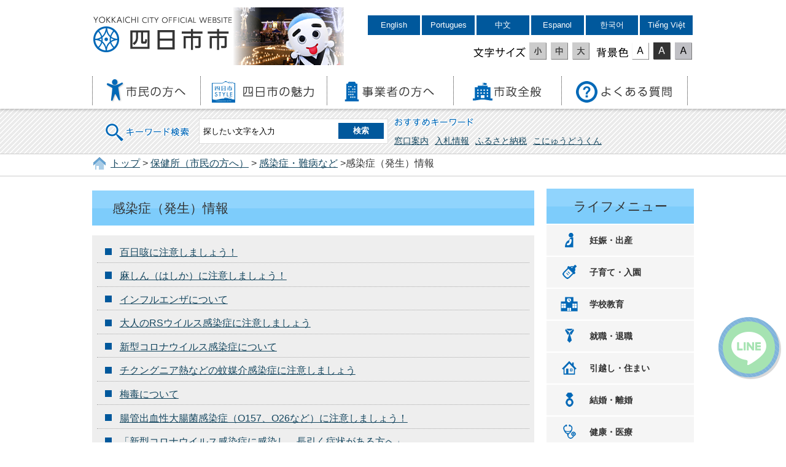

--- FILE ---
content_type: text/html
request_url: https://www.city.yokkaichi.lg.jp/www/genre/1000100000448/index.html
body_size: 3730
content:
<!DOCTYPE html PUBLIC "-//W3C//DTD XHTML 1.0 Transitional//EN" "http://www.w3.org/TR/xhtml1/DTD/xhtml1-transitional.dtd">
<html xmlns="http://www.w3.org/1999/xhtml" xml:lang="ja" lang="ja">
<head>
<meta http-equiv="Content-Type" content="text/html; charset=UTF-8" />
<meta http-equiv="Content-Style-Type" content="text/css" />
<title>感染症（発生）情報 - 四日市市</title>
<meta name="generator" content="Fragments Ver 1.7" />
<meta http-equiv="X-UA-Compatible" content="IE=Edge,chrome=1" />
<meta name="viewport" content="width=device-width,initial-scale=1.0,maximum-scale=2.5,minimum-scale=1,user-scalable=yes" />
<meta name="format-detection" content="telephone=no" />
<link type="text/css" rel="stylesheet" media="all" href="/www/css/style.css?20211227" />
<link type="text/css" title="change" rel="stylesheet" media="all" href="/www/css/default.css" />
<script type="text/javascript" src="/www/js/jquery.js">/**/</script>
<script type="text/javascript" src="/www/js/jquery.accessibility.js">/**/</script>
<script type="text/javascript" src="/www/js/header_top.js">/**/</script>
<!-- Google tag (gtag.js) -->
<script async src="https://www.googletagmanager.com/gtag/js?id=G-FH5N6HFMMT"></script>
<script>
  window.dataLayer = window.dataLayer || [];
  function gtag(){dataLayer.push(arguments);}
  gtag('js', new Date());

  gtag('config', 'G-FH5N6HFMMT');
</script>

<script>
  (function(i,s,o,g,r,a,m){i['GoogleAnalyticsObject']=r;i[r]=i[r]||function(){
  (i[r].q=i[r].q||[]).push(arguments)},i[r].l=1*new Date();a=s.createElement(o),
  m=s.getElementsByTagName(o)[0];a.async=1;a.src=g;m.parentNode.insertBefore(a,m)
  })(window,document,'script','https://www.google-analytics.com/analytics.js','ga');

  ga('create', 'UA-18921632-12', 'auto');
  ga('send', 'pageview');

</script>
</head>
<body class="default">
<div id="TOP" class="wrap">
<div id="jump">
<a href="#main">コンテンツにジャンプ</a>
<a href="#menu">メニューにジャンプ</a>
</div>
<div class="header">
<div class="bg">
<div class="wrap">
<div class="title">
<a href="/www/index.html">四日市市役所</a>
</div>
<div class="image">
<img height="94" width="180" alt="こにゅうどうくん" src="/www/img/header_image.png" />
</div>
<div class="page_control">
<ul>
<li lang="en">
<a class="language" href="https://yokkaichi.j-server.com/LUCYKIC/ns/w1/jaen/https://www.city.yokkaichi.lg.jp/">English</a>
</li>
<li lang="pt">
<a class="language" href="https://yokkaichi.j-server.com/LUCYKIC/ns/w1/japt/https://www.city.yokkaichi.lg.jp/">Portugues</a>
</li>
<li lang="zh">
<a class="language" href="https://yokkaichi.j-server.com/LUCYKIC/ns/w1/jazh/https://www.city.yokkaichi.lg.jp/">中文</a>
</li>
<li lang="es">
<a class="language" href="https://yokkaichi.j-server.com/LUCYKIC/ns/w1/jaes/https://www.city.yokkaichi.lg.jp/">Espanol</a>
</li>
<li lang="ko">
<a class="language" href="https://yokkaichi.j-server.com/LUCYKIC/ns/w1/jako/https://www.city.yokkaichi.lg.jp/">한국어</a>
</li>
<li lang="vi">
<a class="language" href="https://yokkaichi.j-server.com/LUCYKIC/ns/w1/javi/https://www.city.yokkaichi.lg.jp/">Tiếng Việt</a>
</li>
</ul>
<div id="UD">
<noscript>
<p>文字サイズ変更・コントラスト変更機能を利用する場合は、javascriptをオンにしてください</p>
</noscript>
</div>
</div>
</div>
<div class="nav">
<div id="menuopen" class="menu_button">
<a href="javascript:void(0)">
<img height="50" width="50" alt="menu open" src="/www/img/menu_open.png" />
</a>
</div>
<ul id="menu">
<li class="info">
<dl>
<dt>代表電話(総合案内)</dt>
<dd>
<a href="tel:059-354-8104">059-354-8104</a>
</dd>
</dl>
<dl>
<dt>夜間休日受付・警備員室</dt>
<dd>
<a href="tel:059-354-8177">059-354-8177</a>
</dd>
</dl>
<dl>
<dt>外国人市民専用(Foreigners)</dt>
<dd>
<a href="tel:059-327-6712">059-327-6712</a>
</dd>
</dl>
</li>
<li class="menu01">
<a href="/www/genre/1000100000162/index.html">
<img height="39" width="131" alt="市民の方へ" src="/www/img/menu01.png" />
</a>
</li>
<li class="menu02">
<a href="/www/genre/1000100000465/index.html">
<img height="39" width="168" alt="四日市の魅力" src="/www/img/menu02.png" />
</a>
</li>
<li class="menu03">
<a href="/www/genre/1000100000001/index.html">
<img height="39" width="148" alt="事業者の方へ" src="/www/img/menu03.png" />
</a>
</li>
<li class="menu04">
<a href="/www/genre/1000100000051/index.html">
<img height="39" width="113" alt="市政全般" src="/www/img/menu04.png" />
</a>
</li>
<li class="menu05">
<a href="/www/contents/1491119913644/index.html">
<img height="39" width="158" alt="よくある質問" src="/www/img/menu05.png" />
</a>
</li>
</ul>
</div>
</div>
<div class="stripe">
<div class="wrap">
<form name="form1" method="get" class="search" action="/search/ftsservlet">
<div class="search_area">
<input value="1" type="hidden" name="logical" />
<input value="50" type="hidden" name="pagesize" />
<input value="0" type="hidden" name="orderby" />
<input value="1" type="hidden" name="sort" />
<input value="0" type="hidden" name="kind" />
<input value="0" type="hidden" name="item" />
<input value="-1" type="hidden" name="siteId" />
<input value="" type="hidden" name="dateDiff" />
<label for="search_txt" class="search_txt seltxt">キーワード検索</label>
<div class="input_area">
<input value="" id="search_txt" class="search_txt" name="keyword" type="text" />
<input value="検索" type="submit" name="btnG" class="search_bt" />
</div>
</div>
<div class="option_area">
<div class="seltxt">おすすめキーワード</div>
<ul>
<li>
<a onclick="document.getElementById('search_txt').value='窓口案内';document.form1.submit();return false;" href="">窓口案内</a>
</li>
<li>
<a onclick="document.getElementById('search_txt').value='入札情報';document.form1.submit();return false;" href="">入札情報</a>
</li>
<li>
<a onclick="document.getElementById('search_txt').value='ふるさと納税';document.form1.submit();return false;" href="">ふるさと納税</a>
</li>
<li>
<a onclick="document.getElementById('search_txt').value='こにゅうどうくん';document.form1.submit();return false;" href="">こにゅうどうくん</a>
</li>
</ul>
</div>
</form>
</div>
</div>
</div>
<div class="locus">
<div class="wrap">
<p>
<a href="/www/index.html">トップ</a>&nbsp;&gt;
<a href="/www/genre/1000100000437/index.html">保健所（市民の方へ）</a>&nbsp;&gt;
<a href="/www/genre/1000100000446/index.html">感染症・難病など</a>&nbsp;&gt;感染症（発生）情報</p>
</div>
</div>
<div id="main" class="contents">
<div class="article">
<h1>感染症（発生）情報</h1>
<div class="txtbox">
<ul class="category_menu">
<li>
<a href="/www/contents/1744339212142/index.html">百日咳に注意しましょう！</a>
</li>
<li>
<a href="/www/contents/1001000001149/index.html">麻しん（はしか）に注意しましょう！</a>
</li>
<li>
<a href="/www/contents/1675141025340/index.html">インフルエンザについて</a>
</li>
<li>
<a href="/www/contents/1764834289780/index.html">大人のRSウイルス感染症に注意しましょう</a>
</li>
<li>
<a href="/www/contents/1579480194879/index.html">新型コロナウイルス感染症について</a>
</li>
<li>
<a href="/www/contents/1754630748106/index.html">チクングニア熱などの蚊媒介感染症に注意しましょう</a>
</li>
<li>
<a href="/www/contents/1001000001150/index.html">梅毒について</a>
</li>
<li>
<a href="/www/contents/1687234446805/index.html">腸管出血性大腸菌感染症（O157、O26など）に注意しましょう！</a>
</li>
<li>
<a href="/www/contents/1687255671212/index.html">「新型コロナウイルス感染症に感染し、長引く症状がある方へ」</a>
</li>
<li>
<a href="/www/contents/1498192157227/index.html">ダニ媒介感染症について</a>
</li>
<li>
<a href="/www/contents/1697007002749/index.html">基本的な感染防止対策のお願い</a>
</li>
<li>
<a href="/www/contents/1682383237368/index.html">新型コロナウイルス感染症の「５類感染症」への位置づけ変更について</a>
</li>
<li>
<a href="/www/contents/1650367853608/index.html">新型コロナウイルス感染症と診断された皆様へ（療養期間通知書について）</a>
</li>
<li>
<a href="/www/contents/1653979976559/index.html">マスク着用の考え方とマスク着用についての情報です</a>
</li>
</ul>
</div>
</div>
<div class="nav">
<dl class="lifemenu">
<dt>ライフメニュー</dt>
<dd class="menu01">
<a href="/www/genre/1489112156510/index.html">妊娠・出産</a>
</dd>
<dd class="menu02">
<a href="/www/genre/1000100000221/index.html">子育て・入園</a>
</dd>
<dd class="menu03">
<a href="https://city-yokkaichi-kyouiku.jp/">学校教育</a>
</dd>
<dd class="menu04">
<a href="/www/genre/1489118638911/index.html">就職・退職</a>
</dd>
<dd class="menu05">
<a href="/www/genre/1489119066340/index.html">引越し・住まい</a>
</dd>
<dd class="menu06">
<a href="/www/genre/1489120193477/index.html">結婚・離婚</a>
</dd>
<dd class="menu07">
<a href="/www/genre/1489120341934/index.html">健康・医療</a>
</dd>
<dd class="menu08">
<a href="/www/genre/1489120524653/index.html">高齢・介護・障害・福祉</a>
</dd>
<dd class="menu09">
<a href="/www/genre/1489120684264/index.html">おくやみ</a>
</dd>
<dd class="menu10">
<a href="/www/genre/1000100000247/index.html">ごみ・環境</a>
</dd>
<dd class="menu11">
<a href="/www/genre/1489130538142/index.html">レクリエーション</a>
</dd>
<dd class="menu12">
<a href="/www/contents/1001000000156/index.html">届出・手続き・<br />電子申請</a>
</dd>
</dl>
</div>
</div>
<div class="footer">
<div class="wrap">
<dl>
<dt>四日市市役所</dt>
<dd>所在地：〒510-8601 三重県四日市市諏訪町１番5号 〔<a href="/www/contents/1001000000142/index.html">地図</a>〕<br />
				代表電話：<span class="forPC">059-354-8104</span>
<span class="forSP">
<a href="tel:059-354-8104">059-354-8104</a>
</span>（総合案内）<br />
				法人番号：6000020242021<br />
				開庁時間：月曜日から金曜日の8時30分から17時15分まで<br />（ただし祝・休日、12月29日から1月3日を除く）
			</dd>
</dl>
<div class="right">
<div class="map">
<a href="/www/contents/1001000000142/index.html">
<img height="135" width="185" alt="三重県四日市市、市への交通案内" src="/www/img/footer_map.png" />
</a>
</div>
<ul class="menu">
<li>
<a href="/www/sitemap.html">サイトマップ</a>
</li>
<li>
<a href="/www/window/index.html">各課の案内</a>
</li>
</ul>
</div>
</div>
<p class="copyright">
<span lang="en">Copyright 
			&copy; YOKKAICHI CITY All Rights Reserved.</span> 各ページの記事、画像等の無断転載を禁じます。</p>
<div id="back-top" class="reread_link">
<a href="#TOP">
<img height="84" width="84" alt="このページのトップへ" src="/www/img/reread_link.png" />
</a>
</div>
		<script type="text/javascript" src="/www/banner/footer_chatbot.js"></script>
		</div>
</div>
<script type="text/javascript" src="/_Incapsula_Resource?SWJIYLWA=719d34d31c8e3a6e6fffd425f7e032f3&ns=2&cb=724320540" async></script></body>
</html>
